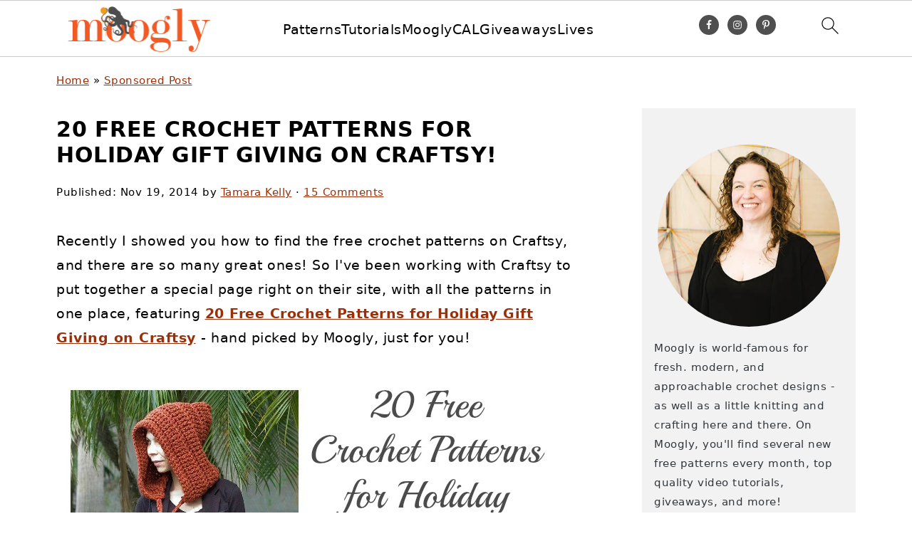

--- FILE ---
content_type: text/plain; charset=utf-8
request_url: https://ads.adthrive.com/http-api/cv2
body_size: 5425
content:
{"om":["00xbjwwl","04lkvrhz","07e301e5-c6f7-4fce-8b8a-7e4f8e3bbeb4","0929nj63","0d68b063-6af2-4b94-a460-55d41f48391b","0fhptxpv","0iyi1awv","0p298ycs8g7","0pycs8g7","1","1011_302_56233474","1011_302_56233493","1011_302_56233565","1011_302_56233573","1011_302_56233576","1011_302_56273321","1011_302_56273331","1011_302_56273333","1011_302_56273338","1011_302_56528060","1011_74_18364134","1028_8728253","10310289136970_522754849","10ua7afe","11142692","11509227","1185:1610326628","1185:1610326728","11896988","11963080","12010084","12010088","12168663","12171239","12174278","12176509","124682_697","124684_239","124843_10","124844_23","124848_8","124853_8","12552078","13kgpope","1610326628","1611092","16kv3oel","17_23391206","17_23487692","17_24632118","17_24683322","17_24766947","17_24766970","17_24794129","17_24794136","17_24794140","1891/84814","1891/85321","1a099c2c-a220-4b02-aa51-df59986668ee","1blmvu4v","1ca78caf-f4d1-4dde-981b-af0c6c8fda64","1dynz4oo","1e3fzviw","1ftzvfyu","201735631","206_487951","2132:42375970","2132:45318850","2132:45327631","2132:45563097","2132:46039891","2179:589451478355172056","2249:564549740","2249:650628523","2249:650628539","2249:650628582","2249:650650503","2249:680357375","2249:700758149","2307:1ftzvfyu","2307:1ktgrre1","2307:2xe5185b","2307:3v2n6fcp","2307:4etfwvf1","2307:4npk06v9","2307:4yevyu88","2307:794di3me","2307:7cmeqmw8","2307:7fmk89yf","2307:7xb3th35","2307:8orkh93v","2307:92qnnm8i","2307:9krcxphu","2307:a566o9hb","2307:a8beztgq","2307:a9bh8pnn","2307:ad6783io","2307:axihqhfq","2307:bfwolqbx","2307:bpecuyjx","2307:bu0fzuks","2307:cv0h9mrv","2307:dfru8eib","2307:e49ssopz","2307:eal0nev6","2307:f3tdw9f3","2307:f5uvyvzt","2307:f7u6bcn5","2307:fpbj0p83","2307:fqeh4hao","2307:g749lgab","2307:gn3plkq1","2307:hfqgqvcv","2307:k9ove2bo","2307:l2s786m6","2307:lshbpt6z","2307:pap9q3pw","2307:pi9dvb89","2307:qc6w6bra","2307:r0u09phz","2307:rnvjtx7r","2307:rrlikvt1","2307:uivzqpih","2307:uqph5v76","2307:vmn1juoe","2307:vtri9xns","2307:x5dl9hzy","2307:xgjdt26g","2307:xhp8w5m8","2307:y42ubkar","2307:zbtz7ea1","23266958","23295146","23422067","23595974","24080387","2409_25495_176_CR52092921","2409_25495_176_CR52092923","2409_25495_176_CR52092957","2409_25495_176_CR52092958","2409_25495_176_CR52178316","2409_25495_176_CR52178317","2409_25495_176_CR52236264","2409_25495_176_CR52236266","2409_25495_176_CR52236270","2409_25495_176_CR52236272","2409_25495_176_CR52236274","2409_25495_176_CR52236276","24598434","24602716","24694776","24694792","24765491","248493037","25","25_oz31jrd0","25_ti0s3bz3","25_utberk8n","25_vfvpfnp8","25_yi6qlg3p","25_zwzjgvpw","262592","2662_200562_8172720","2662_200562_8172741","2662_200562_8182931","2662_200562_8182933","2662_200562_T26329948","2676:85987385","2676:86739704","2715_9888_262592","28933536","29414696","29414711","29c066ad-12ea-4283-9d53-f1431d40c435","2_206_554472","2b900a9e-eb01-4126-b144-78e63b6c6dd2","2jjp1phz","2pu0gomp","2xe5185b","2xhes7df","308_125203_18","308_125204_13","31810016","3335_25247_700109389","33605516","3490:CR52223939","35715073","3646_185414_T26335189","3658_15066_zbtz7ea1","3658_15078_4npk06v9","3658_15106_u4atmpu4","3658_15761_T26365763","3658_203382_f3tdw9f3","3658_203382_l0mfc5zl","3658_584923_T26160879","3658_586863_axihqhfq","3658_629625_wu5qr81l","3702_139777_24765491","381513943572","3858:7641990","3LMBEkP-wis","3c1a0ab2-5109-4a1e-9722-413e48a8d80c","3eef8e53-a835-4e55-a00d-c5cbe91ffa8a","3fc67dab-4b01-4d48-b384-e3a26d05d116","3v2n6fcp","3ws6ppdq","409_216386","409_216396","409_216406","409_225977","409_225987","409_225988","409_226311","409_226342","409_226377","4111IP31KS13125134_8","41532758","43919985","439246469228","43993994","44629254","44z2zjbq","458901553568","45970140","45c2522b-7c30-4dcd-afbe-42757fc1180c","45ded7c4-492f-4b25-b3ec-1e98ed5d68e2","46039087","4749xx5e","481703827","485027845327","48700636","4941618","49869015","4f2fc9fa-f763-4f6b-9c07-aa9a3146b0ef","4fk9nxse","4gx2hhfb","4mmcjpc4","50479792","51372355","51372397","51372434","522567","53v6aquw","5468c73f-651e-43e0-8e12-1f0e5883ba59","54779847","54779856","54779873","5504:203526","5504:203529","5504:203614","5510:echvksei","5510:f7u6bcn5","5510:quk7w53j","5510:u4atmpu4","5510:ujl9wsn7","5563_66529_OAIP.c5cb4d5adb8c74385a66d36308b8ef52","55763523","557_409_216366","557_409_216594","557_409_220344","557_409_228054","557_409_228115","557_409_228349","557_409_228351","557_409_228363","557_409_228380","557_409_235268","558_93_t34l2d9w","55961723","564549740","56566551","56635945","5670:8172725","5670:8182927","5674edd0-242c-404e-ae57-8f47b4529b4f","56824595","57961627","5956767f-7777-44d2-b093-5cc8dcc87c27","59780461","59780474","5a599ca5-f752-4dc5-97fa-27d7ac699ea9","5dd5limo","60146222","60638194","61210719","61281434","61444196","61526215","618576351","618876699","618980679","61900466","619089559","61916211","61916223","61916229","61932920","61932925","61932957","62187798","6226527055","627309156","627309159","628015148","628086965","628153053","628153170","628153173","628222860","628223277","628360351","628360579","628360582","628444349","628444433","628444439","628456310","628456379","628456382","628622163","628622169","628622172","628622175","628622241","628622244","628622247","628622250","62867273","628683371","628687043","628687157","628687460","628687463","628803013","628841673","629007394","629009180","629168001","629168010","629168565","629171196","629171202","62978299","62978305","630928655","63117005","6365_61796_742174851279","6365_61796_751754621207","6365_61796_784880263591","6365_61796_784880275657","6365_61796_790703534108","6365_61796_791179284394","63barbg1","6547_67916_dxEOJpzM7ipGPk24262g","659216891404","659713728691","673375558002","680_99480_700109379","680_99480_700109389","680_99480_700109393","697190094","697525780","697525793","697864098","697876985","697876986","697876994","697876999","697893425","6ejtrnf9","6mrds7pc","6tj9m7jw","6w00w8s5","6z26stpw","700109383","702423494","704890774","705115233","705115442","705115523","705127202","705555329","70_82133859","70_85690706","74243_74_18298257","74243_74_18298260","74243_74_18364017","74243_74_18364062","74243_74_18364087","74243_74_18364134","74243_74_18364251","74wv3qdx","7732580","77e66a6d-ee18-4854-8904-91f4c04ec608","788601787114","793303802137","79482219","7969_149355_44283562","7a0tg1yi","7b161d6b-b2cd-4824-aa5b-0739113729de","7bdc5b24-1a03-4f7f-a634-dbe0b55165eb","7c4adcbf-d3f7-4535-9e04-e720d8b1eb73","7c8759dc-6d01-4934-9040-7b2bb0f538b2","7cmeqmw8","7f298mk89yf","7fc6xgyo","7fmk89yf","7qIE6HPltrY","7qevw67b","7x298b3th35","7xb3th35","8005f83a-4c89-4cb5-a8ac-9452ab747c47","8152859","8152879","8154363","8172734","8193073","8193076","8193078","84578441","84578457","84578468","85540799","85943199","86082706","86925934","86925938","86991452","88656d6c-9827-4501-9db5-b8a201aca594","89mkwypg","8b5u826e","8euh5txf","8o298rkh93v","8orkh93v","8p1rpksz","8w2984klwi4","8w4klwi4","9057/0328842c8f1d017570ede5c97267f40d","9057/211d1f0fa71d1a58cabee51f2180e38f","9057/37a3ff30354283181bfb9fb2ec2f8f75","938d7b86-acf8-48f0-a11d-4fe378713787","97_8193073","97_8193078","9925w9vu","99q18eux","9krcxphu","9q193nw6","9rqgwgyb","YlnVIl2d84o","a3ts2hcp","a566o9hb","a78425ed-1a09-4565-bd21-282c43935c72","a7wye4jw","a8beztgq","af9kspoi","am5rpdwy","axihqhfq","b4d6e8a8-28e4-412e-acef-1325f3e5be78","b585667b-7164-41c0-abe8-5de9abe477d4","ba7fce82-ff8f-4383-b2c6-722fbe22d599","bb5e35b5-1036-448d-83c2-13a632e44055","bb6qv9bt","bd5xg6f6","bfwolqbx","bgyg2jg7","bpecuyjx","bwthmrr1","c-Mh5kLIzow","c25t9p0u","c48162ef-3336-4a26-9e94-c23d339017b1","c7569a08-bb50-4ac3-9b2f-df6f4c954f50","c7z0h277","ccnv0dly","ce954043-a1a4-49ca-ba72-3dc24038dafe","cr-1oplzoysubxe","cr-9c9oz1dauatj","cr-9c9oz1daubwe","cr-9cqtwg2w2ari02","cr-a9s2xgzrubwj","cr-aav22g3tubwj","cr-aaw20e3pubwj","cr-aawz2m4yubwj","cr-aawz3f0subwj","cr-aawz3f2tubwj","cr-flbd4mx4u9vd","cr-flbd4mx4uatj","cr-ghun4f53uatj","cr-hxf9stx0uatj","cr-m6fohj0au9vd","cr-pdje0qdqu9vd","cr-wzt6eo5fu9vd","cr-wzt6eo5fubwe","cr-ztkcpa6gu9vd","cv0h9mrv","cyzccp1w","d128f000-3a95-4f7c-9bd3-c358ab627354","d50ee83c-b3b8-4871-b110-39ab49475cb4","d66ade5e-e81a-4b67-bad2-a90be02c9f8d","d87ut8qg","d9b2d447-cab5-422f-8e20-284f9259b386","daw00eve","dcbd9c48-76b7-4a12-9f20-6769990c4e41","de66hk0y","dfru8eib","dsugp5th","duovgl0f","e1d275b8-2c22-407f-993b-38bf2fe86856","e21c31f2-715a-4ecf-95ce-5662f100e15b","e5a25f82-2bbb-4a06-8d41-85d8f5a8c6dc","e9298qxwwf1","e9qxwwf1","ea298yuwgom","eayuwgom","echvksei","edspht56","f3h9fqou","f3tdw9f3","f6501450-2eda-4f97-a04e-a914cb057121","f7u6bcn5","f8e4ig0n","feueU8m1y4Y","fjp0ceax","fpbj0p83","fy298bdgtuw","g749lgab","galtir63","gdh74n5j","ge4kwk32","gn3plkq1","h1m1w12p","hbje7ofi","hf298qgqvcv","hffavbt7","hfqgqvcv","hgrz3ggo","hswgcqif","hu52wf5i","hueqprai","hxxrc6st","i90isgt0","i92980isgt0","iaqttatc","ipv3g3eh","iq298dsx7qh","iqdsx7qh","ixtrvado","iy6hsneq","j39smngx","jr169syq","jsy1a3jk","jzqxffb2","k0csqwfi","k2xfz54q","k9ove2bo","kdsr5zay","kk5768bd","knoebx5v","kx5rgl0a","l45j4icj","l4p5cwls","ljai1zni","ll77hviy","lqik9cb3","lshbpt6z","lxlnailk","m30fx1mp","mhk98j8a","mk19vci9","mm298r74uc4","mne39gsk","mohri2dm","muvxy961","mznp7ktv","n3egwnq7","n8w0plts","ncfr1yiw","ntjn5z55","nx53afwv","o2s05iig","o4jf439x","of8dd9pr","ofoon6ir","oj70mowv","omlkxvu8","op9gtamy","ozdii3rw","p0odjzyt","p91c42i1","pagvt0pd","pap9q3pw","pi9dvb89","piwneqqj","pkydekxi","pl298th4l1a","poc1p809","ppn03peq","q9plh3qd","qc6w6bra","qexs87kc","qp9gc5fs","qqvgscdx","qt09ii59","risjxoqk","rtxq1ut9","ru42zlpb","s2ahu2ae","s4s41bit","t2qwo7di","t58xxlzd","ti0s3bz3","tlbbqljf","tsf8xzNEHyI","ttjmhjja","uc3gjkej","uivzqpih","ujl9wsn7","uk3rjp8m","uri16yum","utberk8n","v705kko8","v8w9dp3o","vdcb5d4i","veuwcd3t","vmn1juoe","w04jlltv","w1ws81sy","w3ez2pdd","wFBPTWkXhX8","wih2rdv3","wrcm5qch","wrjrnf4i","wsyky9op","wt0wmo2s","xgjdt26g","xhp8w5m8","xncaqh7c","xszg0ebh","y141rtv6","y51tr986","y6kjx6bz","yass8yy7","yi6qlg3p","z0t9f1cw","zep75yl2","zfexqyi5","zpm9ltrh","zw6jpag6","zwzjgvpw","7979132","7979135"],"pmp":[],"adomains":["123notices.com","1md.org","about.bugmd.com","acelauncher.com","adameve.com","akusoli.com","allyspin.com","askanexpertonline.com","atomapplications.com","bassbet.com","betsson.gr","biz-zone.co","bizreach.jp","braverx.com","bubbleroom.se","bugmd.com","buydrcleanspray.com","byrna.com","capitaloneshopping.com","clarifion.com","combatironapparel.com","controlcase.com","convertwithwave.com","cotosen.com","countingmypennies.com","cratedb.com","croisieurope.be","cs.money","dallasnews.com","definition.org","derila-ergo.com","dhgate.com","dhs.gov","displate.com","easyprint.app","easyrecipefinder.co","fabpop.net","familynow.club","fla-keys.com","folkaly.com","g123.jp","gameswaka.com","getbugmd.com","getconsumerchoice.com","getcubbie.com","gowavebrowser.co","gowdr.com","gransino.com","grosvenorcasinos.com","guard.io","hero-wars.com","holts.com","instantbuzz.net","itsmanual.com","jackpotcitycasino.com","justanswer.com","justanswer.es","la-date.com","lightinthebox.com","liverrenew.com","local.com","lovehoney.com","lulutox.com","lymphsystemsupport.com","manualsdirectory.org","meccabingo.com","medimops.de","mensdrivingforce.com","millioner.com","miniretornaveis.com","mobiplus.me","myiq.com","national-lottery.co.uk","naturalhealthreports.net","nbliver360.com","nikke-global.com","nordicspirit.co.uk","nuubu.com","onlinemanualspdf.co","original-play.com","outliermodel.com","paperela.com","paradisestays.site","parasiterelief.com","peta.org","photoshelter.com","plannedparenthood.org","playvod-za.com","printeasilyapp.com","printwithwave.com","profitor.com","quicklearnx.com","quickrecipehub.com","rakuten-sec.co.jp","rangeusa.com","refinancegold.com","robocat.com","royalcaribbean.com","saba.com.mx","shift.com","simple.life","spinbara.com","systeme.io","taboola.com","tackenberg.de","temu.com","tenfactorialrocks.com","theoceanac.com","topaipick.com","totaladblock.com","usconcealedcarry.com","vagisil.com","vegashero.com","vegogarden.com","veryfast.io","viewmanuals.com","viewrecipe.net","votervoice.net","vuse.com","wavebrowser.co","wavebrowserpro.com","weareplannedparenthood.org","xiaflex.com","yourchamilia.com"]}